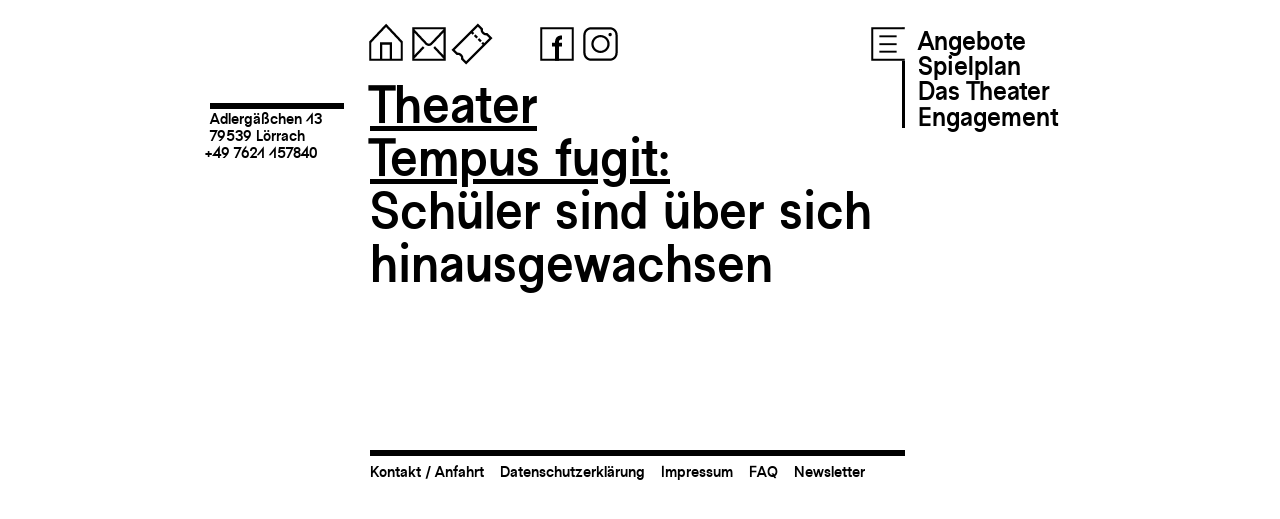

--- FILE ---
content_type: text/html; charset=UTF-8
request_url: https://fugit.de/fugit_presse/presseartikel_568/
body_size: 32098
content:
<!DOCTYPE html>
<!--[if IE 7]>
<html class="ie ie7" lang="de">
<![endif]-->
<!--[if IE 8]>
<html class="ie ie8" lang="de">
<![endif]-->
<!--[if !(IE 7) | !(IE 8) ]><!-->
<html lang="de">
<!--<![endif]-->
<head>
	<link rel="shortcut icon" href="https://fugit.de/wp-content/themes/fugit_01/favicon.png?v=1" />
	<meta charset="UTF-8">
	
	<meta name="viewport" content="width=device-width, initial-scale=1"/>
	<meta name="keywords" content="Tempus fugit, Theater, Lörrach, Jugendtheater, Schultheater, Forumtheater, Theaterpädagogik, Theater und Schule, Karin Maßen">
	<meta name="description" content="Wir sind ein freies Theaterhaus, bestehend aus acht Theatergruppen aller Altersklassen und einem Ensemble mit rund 150 Mitwirkenden." />
	<title>Theater Tempus fugit</title>
	<meta name='robots' content='max-image-preview:large' />
<link rel='dns-prefetch' href='//s.w.org' />
<script type="text/javascript">
window._wpemojiSettings = {"baseUrl":"https:\/\/s.w.org\/images\/core\/emoji\/14.0.0\/72x72\/","ext":".png","svgUrl":"https:\/\/s.w.org\/images\/core\/emoji\/14.0.0\/svg\/","svgExt":".svg","source":{"concatemoji":"https:\/\/fugit.de\/wp-includes\/js\/wp-emoji-release.min.js?ver=6.0.11"}};
/*! This file is auto-generated */
!function(e,a,t){var n,r,o,i=a.createElement("canvas"),p=i.getContext&&i.getContext("2d");function s(e,t){var a=String.fromCharCode,e=(p.clearRect(0,0,i.width,i.height),p.fillText(a.apply(this,e),0,0),i.toDataURL());return p.clearRect(0,0,i.width,i.height),p.fillText(a.apply(this,t),0,0),e===i.toDataURL()}function c(e){var t=a.createElement("script");t.src=e,t.defer=t.type="text/javascript",a.getElementsByTagName("head")[0].appendChild(t)}for(o=Array("flag","emoji"),t.supports={everything:!0,everythingExceptFlag:!0},r=0;r<o.length;r++)t.supports[o[r]]=function(e){if(!p||!p.fillText)return!1;switch(p.textBaseline="top",p.font="600 32px Arial",e){case"flag":return s([127987,65039,8205,9895,65039],[127987,65039,8203,9895,65039])?!1:!s([55356,56826,55356,56819],[55356,56826,8203,55356,56819])&&!s([55356,57332,56128,56423,56128,56418,56128,56421,56128,56430,56128,56423,56128,56447],[55356,57332,8203,56128,56423,8203,56128,56418,8203,56128,56421,8203,56128,56430,8203,56128,56423,8203,56128,56447]);case"emoji":return!s([129777,127995,8205,129778,127999],[129777,127995,8203,129778,127999])}return!1}(o[r]),t.supports.everything=t.supports.everything&&t.supports[o[r]],"flag"!==o[r]&&(t.supports.everythingExceptFlag=t.supports.everythingExceptFlag&&t.supports[o[r]]);t.supports.everythingExceptFlag=t.supports.everythingExceptFlag&&!t.supports.flag,t.DOMReady=!1,t.readyCallback=function(){t.DOMReady=!0},t.supports.everything||(n=function(){t.readyCallback()},a.addEventListener?(a.addEventListener("DOMContentLoaded",n,!1),e.addEventListener("load",n,!1)):(e.attachEvent("onload",n),a.attachEvent("onreadystatechange",function(){"complete"===a.readyState&&t.readyCallback()})),(e=t.source||{}).concatemoji?c(e.concatemoji):e.wpemoji&&e.twemoji&&(c(e.twemoji),c(e.wpemoji)))}(window,document,window._wpemojiSettings);
</script>
<style type="text/css">
img.wp-smiley,
img.emoji {
	display: inline !important;
	border: none !important;
	box-shadow: none !important;
	height: 1em !important;
	width: 1em !important;
	margin: 0 0.07em !important;
	vertical-align: -0.1em !important;
	background: none !important;
	padding: 0 !important;
}
</style>
	<link rel='stylesheet' id='wp-block-library-css'  href='https://fugit.de/wp-includes/css/dist/block-library/style.min.css?ver=6.0.11' type='text/css' media='all' />
<link rel='stylesheet' id='fugit-plugin-pin-block-css'  href='https://fugit.de/wp-content/plugins/fugit-plugin/pin-block/style.css?ver=1661951718' type='text/css' media='all' />
<link rel='stylesheet' id='fugit-plugin-dynamic-pin-block-css'  href='https://fugit.de/wp-content/plugins/fugit-plugin/dynamic-pin-block/style.css?ver=1661951718' type='text/css' media='all' />
<link rel='stylesheet' id='fugit-plugin-dynamic-string-block-css'  href='https://fugit.de/wp-content/plugins/fugit-plugin/dynamic-string-block/style.css?ver=1661951718' type='text/css' media='all' />
<link rel='stylesheet' id='fugit-plugin-dynamic-plop-block-css'  href='https://fugit.de/wp-content/plugins/fugit-plugin/dynamic-plop-block/style.css?ver=1661951718' type='text/css' media='all' />
<link rel='stylesheet' id='fugit-plugin-dynamic-legacygallery-block-css'  href='https://fugit.de/wp-content/plugins/fugit-plugin/dynamic-legacygallery-block/style.css?ver=1666256522' type='text/css' media='all' />
<link rel='stylesheet' id='fugit-plugin-dynamic-leichtesprache-block-css'  href='https://fugit.de/wp-content/plugins/fugit-plugin/dynamic-leichtesprache-block/style.css?ver=1666884818' type='text/css' media='all' />
<link rel='stylesheet' id='fugit-plugin-dynamic-homepage-block-css'  href='https://fugit.de/wp-content/plugins/fugit-plugin/dynamic-homepage-block/style.css?ver=1669554419' type='text/css' media='all' />
<link rel='stylesheet' id='fugit-plugin-dynamic-homepage-bottom-block-css'  href='https://fugit.de/wp-content/plugins/fugit-plugin/dynamic-homepage-bottom-block/style.css?ver=1690816577' type='text/css' media='all' />
<link rel='stylesheet' id='fugit-plugin-dynamic-homepage-spielplan-block-css'  href='https://fugit.de/wp-content/plugins/fugit-plugin/dynamic-homepage-spielplan-block/style.css?ver=1690816577' type='text/css' media='all' />
<link rel='stylesheet' id='fugit-plugin-dynamic-homepage-top-block-css'  href='https://fugit.de/wp-content/plugins/fugit-plugin/dynamic-homepage-top-block/style.css?ver=1690816577' type='text/css' media='all' />
<link rel='stylesheet' id='filebird_gallery-block-css-css'  href='https://fugit.de/wp-content/plugins/filebird/blocks/filebird-gallery/dist/blocks.style.build.css?ver=5.0.1' type='text/css' media='all' />
<style id='global-styles-inline-css' type='text/css'>
body{--wp--preset--color--black: #000000;--wp--preset--color--cyan-bluish-gray: #abb8c3;--wp--preset--color--white: #ffffff;--wp--preset--color--pale-pink: #f78da7;--wp--preset--color--vivid-red: #cf2e2e;--wp--preset--color--luminous-vivid-orange: #ff6900;--wp--preset--color--luminous-vivid-amber: #fcb900;--wp--preset--color--light-green-cyan: #7bdcb5;--wp--preset--color--vivid-green-cyan: #00d084;--wp--preset--color--pale-cyan-blue: #8ed1fc;--wp--preset--color--vivid-cyan-blue: #0693e3;--wp--preset--color--vivid-purple: #9b51e0;--wp--preset--gradient--vivid-cyan-blue-to-vivid-purple: linear-gradient(135deg,rgba(6,147,227,1) 0%,rgb(155,81,224) 100%);--wp--preset--gradient--light-green-cyan-to-vivid-green-cyan: linear-gradient(135deg,rgb(122,220,180) 0%,rgb(0,208,130) 100%);--wp--preset--gradient--luminous-vivid-amber-to-luminous-vivid-orange: linear-gradient(135deg,rgba(252,185,0,1) 0%,rgba(255,105,0,1) 100%);--wp--preset--gradient--luminous-vivid-orange-to-vivid-red: linear-gradient(135deg,rgba(255,105,0,1) 0%,rgb(207,46,46) 100%);--wp--preset--gradient--very-light-gray-to-cyan-bluish-gray: linear-gradient(135deg,rgb(238,238,238) 0%,rgb(169,184,195) 100%);--wp--preset--gradient--cool-to-warm-spectrum: linear-gradient(135deg,rgb(74,234,220) 0%,rgb(151,120,209) 20%,rgb(207,42,186) 40%,rgb(238,44,130) 60%,rgb(251,105,98) 80%,rgb(254,248,76) 100%);--wp--preset--gradient--blush-light-purple: linear-gradient(135deg,rgb(255,206,236) 0%,rgb(152,150,240) 100%);--wp--preset--gradient--blush-bordeaux: linear-gradient(135deg,rgb(254,205,165) 0%,rgb(254,45,45) 50%,rgb(107,0,62) 100%);--wp--preset--gradient--luminous-dusk: linear-gradient(135deg,rgb(255,203,112) 0%,rgb(199,81,192) 50%,rgb(65,88,208) 100%);--wp--preset--gradient--pale-ocean: linear-gradient(135deg,rgb(255,245,203) 0%,rgb(182,227,212) 50%,rgb(51,167,181) 100%);--wp--preset--gradient--electric-grass: linear-gradient(135deg,rgb(202,248,128) 0%,rgb(113,206,126) 100%);--wp--preset--gradient--midnight: linear-gradient(135deg,rgb(2,3,129) 0%,rgb(40,116,252) 100%);--wp--preset--duotone--dark-grayscale: url('#wp-duotone-dark-grayscale');--wp--preset--duotone--grayscale: url('#wp-duotone-grayscale');--wp--preset--duotone--purple-yellow: url('#wp-duotone-purple-yellow');--wp--preset--duotone--blue-red: url('#wp-duotone-blue-red');--wp--preset--duotone--midnight: url('#wp-duotone-midnight');--wp--preset--duotone--magenta-yellow: url('#wp-duotone-magenta-yellow');--wp--preset--duotone--purple-green: url('#wp-duotone-purple-green');--wp--preset--duotone--blue-orange: url('#wp-duotone-blue-orange');--wp--preset--font-size--small: 13px;--wp--preset--font-size--medium: 20px;--wp--preset--font-size--large: 36px;--wp--preset--font-size--x-large: 42px;}.has-black-color{color: var(--wp--preset--color--black) !important;}.has-cyan-bluish-gray-color{color: var(--wp--preset--color--cyan-bluish-gray) !important;}.has-white-color{color: var(--wp--preset--color--white) !important;}.has-pale-pink-color{color: var(--wp--preset--color--pale-pink) !important;}.has-vivid-red-color{color: var(--wp--preset--color--vivid-red) !important;}.has-luminous-vivid-orange-color{color: var(--wp--preset--color--luminous-vivid-orange) !important;}.has-luminous-vivid-amber-color{color: var(--wp--preset--color--luminous-vivid-amber) !important;}.has-light-green-cyan-color{color: var(--wp--preset--color--light-green-cyan) !important;}.has-vivid-green-cyan-color{color: var(--wp--preset--color--vivid-green-cyan) !important;}.has-pale-cyan-blue-color{color: var(--wp--preset--color--pale-cyan-blue) !important;}.has-vivid-cyan-blue-color{color: var(--wp--preset--color--vivid-cyan-blue) !important;}.has-vivid-purple-color{color: var(--wp--preset--color--vivid-purple) !important;}.has-black-background-color{background-color: var(--wp--preset--color--black) !important;}.has-cyan-bluish-gray-background-color{background-color: var(--wp--preset--color--cyan-bluish-gray) !important;}.has-white-background-color{background-color: var(--wp--preset--color--white) !important;}.has-pale-pink-background-color{background-color: var(--wp--preset--color--pale-pink) !important;}.has-vivid-red-background-color{background-color: var(--wp--preset--color--vivid-red) !important;}.has-luminous-vivid-orange-background-color{background-color: var(--wp--preset--color--luminous-vivid-orange) !important;}.has-luminous-vivid-amber-background-color{background-color: var(--wp--preset--color--luminous-vivid-amber) !important;}.has-light-green-cyan-background-color{background-color: var(--wp--preset--color--light-green-cyan) !important;}.has-vivid-green-cyan-background-color{background-color: var(--wp--preset--color--vivid-green-cyan) !important;}.has-pale-cyan-blue-background-color{background-color: var(--wp--preset--color--pale-cyan-blue) !important;}.has-vivid-cyan-blue-background-color{background-color: var(--wp--preset--color--vivid-cyan-blue) !important;}.has-vivid-purple-background-color{background-color: var(--wp--preset--color--vivid-purple) !important;}.has-black-border-color{border-color: var(--wp--preset--color--black) !important;}.has-cyan-bluish-gray-border-color{border-color: var(--wp--preset--color--cyan-bluish-gray) !important;}.has-white-border-color{border-color: var(--wp--preset--color--white) !important;}.has-pale-pink-border-color{border-color: var(--wp--preset--color--pale-pink) !important;}.has-vivid-red-border-color{border-color: var(--wp--preset--color--vivid-red) !important;}.has-luminous-vivid-orange-border-color{border-color: var(--wp--preset--color--luminous-vivid-orange) !important;}.has-luminous-vivid-amber-border-color{border-color: var(--wp--preset--color--luminous-vivid-amber) !important;}.has-light-green-cyan-border-color{border-color: var(--wp--preset--color--light-green-cyan) !important;}.has-vivid-green-cyan-border-color{border-color: var(--wp--preset--color--vivid-green-cyan) !important;}.has-pale-cyan-blue-border-color{border-color: var(--wp--preset--color--pale-cyan-blue) !important;}.has-vivid-cyan-blue-border-color{border-color: var(--wp--preset--color--vivid-cyan-blue) !important;}.has-vivid-purple-border-color{border-color: var(--wp--preset--color--vivid-purple) !important;}.has-vivid-cyan-blue-to-vivid-purple-gradient-background{background: var(--wp--preset--gradient--vivid-cyan-blue-to-vivid-purple) !important;}.has-light-green-cyan-to-vivid-green-cyan-gradient-background{background: var(--wp--preset--gradient--light-green-cyan-to-vivid-green-cyan) !important;}.has-luminous-vivid-amber-to-luminous-vivid-orange-gradient-background{background: var(--wp--preset--gradient--luminous-vivid-amber-to-luminous-vivid-orange) !important;}.has-luminous-vivid-orange-to-vivid-red-gradient-background{background: var(--wp--preset--gradient--luminous-vivid-orange-to-vivid-red) !important;}.has-very-light-gray-to-cyan-bluish-gray-gradient-background{background: var(--wp--preset--gradient--very-light-gray-to-cyan-bluish-gray) !important;}.has-cool-to-warm-spectrum-gradient-background{background: var(--wp--preset--gradient--cool-to-warm-spectrum) !important;}.has-blush-light-purple-gradient-background{background: var(--wp--preset--gradient--blush-light-purple) !important;}.has-blush-bordeaux-gradient-background{background: var(--wp--preset--gradient--blush-bordeaux) !important;}.has-luminous-dusk-gradient-background{background: var(--wp--preset--gradient--luminous-dusk) !important;}.has-pale-ocean-gradient-background{background: var(--wp--preset--gradient--pale-ocean) !important;}.has-electric-grass-gradient-background{background: var(--wp--preset--gradient--electric-grass) !important;}.has-midnight-gradient-background{background: var(--wp--preset--gradient--midnight) !important;}.has-small-font-size{font-size: var(--wp--preset--font-size--small) !important;}.has-medium-font-size{font-size: var(--wp--preset--font-size--medium) !important;}.has-large-font-size{font-size: var(--wp--preset--font-size--large) !important;}.has-x-large-font-size{font-size: var(--wp--preset--font-size--x-large) !important;}
</style>
<link rel='stylesheet' id='wp-gallery-metabox-css'  href='https://fugit.de/wp-content/plugins/wp-gallery-metabox/public/css/wp-gallery-metabox-public.css?ver=1.0.0' type='text/css' media='all' />
<link rel='stylesheet' id='wpfront-scroll-top-css'  href='https://fugit.de/wp-content/plugins/wpfront-scroll-top/css/wpfront-scroll-top.min.css?ver=2.0.7.08086' type='text/css' media='all' />
<script type='text/javascript' src='https://fugit.de/wp-content/plugins/fugit-plugin/js/lottie-player.js?ver=6.0.11' id='lottie_js-js'></script>
<script type='text/javascript' src='https://fugit.de/wp-content/plugins/fugit-plugin/js/jquery.js?ver=221020-90210' id='jquery_js-js'></script>
<script type='text/javascript' src='https://fugit.de/wp-content/plugins/fugit-plugin/js/pnganimation.js?ver=221120-115653' id='pnganimation_js-js'></script>
<script type='text/javascript' src='https://fugit.de/wp-content/plugins/fugit-plugin/js/lottie-animation-manager.js?ver=221128-111954' id='lottieanimationmanager_js-js'></script>
<script type='text/javascript' src='https://fugit.de/wp-content/plugins/fugit-plugin/js/functions.js?ver=230303-132533' id='functions_js-js'></script>
<script type='text/javascript' src='https://fugit.de/wp-includes/js/jquery/jquery.min.js?ver=3.6.0' id='jquery-core-js'></script>
<script type='text/javascript' src='https://fugit.de/wp-includes/js/jquery/jquery-migrate.min.js?ver=3.3.2' id='jquery-migrate-js'></script>
<script type='text/javascript' src='https://fugit.de/wp-content/plugins/wp-gallery-metabox/public/js/wp-gallery-metabox-public.js?ver=1.0.0' id='wp-gallery-metabox-js'></script>
<link rel="https://api.w.org/" href="https://fugit.de/wp-json/" /><link rel="alternate" type="application/json" href="https://fugit.de/wp-json/wp/v2/fugit_presse/3349" /><link rel="EditURI" type="application/rsd+xml" title="RSD" href="https://fugit.de/xmlrpc.php?rsd" />
<link rel="wlwmanifest" type="application/wlwmanifest+xml" href="https://fugit.de/wp-includes/wlwmanifest.xml" /> 
<meta name="generator" content="WordPress 6.0.11" />
<link rel="canonical" href="https://fugit.de/fugit_presse/presseartikel_568/" />
<link rel='shortlink' href='https://fugit.de/?p=3349' />
<link rel="alternate" type="application/json+oembed" href="https://fugit.de/wp-json/oembed/1.0/embed?url=https%3A%2F%2Ffugit.de%2Ffugit_presse%2Fpresseartikel_568%2F" />
<link rel="alternate" type="text/xml+oembed" href="https://fugit.de/wp-json/oembed/1.0/embed?url=https%3A%2F%2Ffugit.de%2Ffugit_presse%2Fpresseartikel_568%2F&#038;format=xml" />

<style></style>
    
    	
	<link rel="stylesheet" href="https://fugit.de/wp-content/themes/fugit_01/css/tf-font.css?v=2" type="text/css" media="screen">
	<link rel="stylesheet" href="https://fugit.de/wp-content/themes/fugit_01/style.css?v=24" type="text/css" media="screen">
	
	<script type="text/javascript">
		var siteurl = "https://fugit.de";
		var basefolder = "https://fugit.de/wp-content/themes/fugit_01";
		var ajaxurl = "https://fugit.de/wp-admin/admin-ajax.php";
	</script>
	
	
	
</head>

<body class="fugit_presse-template-default single single-fugit_presse postid-3349 wp-embed-responsive">
	

<div id="main">
<div id="header">
<div class="social-media">
    <a class="home" href="https://fugit.de" title="Startseite"><svg version="1.1" xmlns="http://www.w3.org/2000/svg" xmlns:xlink="http://www.w3.org/1999/xlink" x="0" y="0" width="1.8em" height="1.8em" viewBox="0, 0, 50, 50">
  <g id="icon-home1">
    <path d="M42.557,22.442 L25.075,3.831 L7.447,22.439 L9.189,24.089 L25.067,7.328 L40.807,24.086 L42.557,22.442 z" fill="#000000"/>
    <path d="M31.202,40.24 L40.24,40.24 L40.24,22.531 L42.5,22.531 L42.5,42.5 L7.5,42.5 L7.5,22.531 L9.76,22.531 L9.76,40.24 L18.798,40.24 L18.798,23.304 L31.202,23.304 L31.202,40.24 z M28.802,40.24 L28.802,25.704 L21.198,25.704 L21.198,40.24 L28.802,40.24 z" fill="#000000"/>
  </g>
</svg></a> 
    <a class="mail" href="mailto:info@fugit.de" title="info@fugit.de kopieren"><svg version="1.1" xmlns="http://www.w3.org/2000/svg" xmlns:xlink="http://www.w3.org/1999/xlink" x="0" y="0" width="1.8em" height="1.8em" viewBox="0, 0, 50, 50">
  <g id="icon-mail1">
    <path d="M42.5,7.5 L42.5,42.5 L7.5,42.5 L7.5,7.5 L42.5,7.5 z M40.24,12.984 C36.255,17.201 32.284,21.43 28.268,25.617 C26.479,27.435 23.251,27.528 21.37,25.601 L9.857,13.345 L9.774,36.64 L18.616,27.307 L20.261,29.058 L9.761,40.143 L9.76,40.24 L40.24,40.24 L40.237,40.386 L29.498,28.953 L31.151,27.208 C34.18,30.433 37.208,33.657 40.237,36.881 L40.24,12.984 z M9.87,9.855 C14.279,14.564 18.614,19.344 23.12,23.959 C24.028,24.865 25.638,24.868 26.547,23.944 L40.24,9.49 L40.24,9.76 L9.875,9.75 L9.87,9.855 z" fill="#000000"/>
  </g>
</svg></a> 
    <a class="map-link" href="https://goo.gl/maps/TQVeekdMLWr2KKiN8" title="Standort" target="_blank"><svg version="1.1" xmlns="http://www.w3.org/2000/svg" xmlns:xlink="http://www.w3.org/1999/xlink" x="0" y="0" width="1.8em" height="1.8em" viewBox="0, 0, 50, 50">
  <g id="icon-map">
    <path d="M42.5,7.5 L42.5,42.5 L7.5,42.5 L7.5,7.5 L42.5,7.5 z M40.24,9.76 L9.76,9.76 L9.76,40.24 L40.24,40.24 L40.24,9.76 z" fill="#000000"/>
    <path d="M25,36.358 C25,36.358 32.92,29.624 32.92,21.562 C32.92,17.191 29.371,13.642 25,13.642 C20.629,13.642 17.08,17.191 17.08,21.562 C17.08,29.624 25,36.358 25,36.358 z M25,17.293 C27.445,17.293 29.43,19.278 29.43,21.723 C29.43,24.169 27.445,26.154 25,26.154 C22.555,26.154 20.57,24.169 20.57,21.723 C20.57,19.278 22.555,17.293 25,17.293 z" fill="#000000"/>
  </g>
</svg></a> 
    <a class="tel-link" href="tel:+497621157840" title="Telefon"><svg version="1.1" xmlns="http://www.w3.org/2000/svg" xmlns:xlink="http://www.w3.org/1999/xlink" x="0" y="0" width="1.8em" height="1.8em" viewBox="0, 0, 50, 50">
  <g id="icon-tel">
    <path d="M42.5,7.5 L42.5,42.5 L7.5,42.5 L7.5,7.5 L42.5,7.5 z M40.24,9.76 L9.76,9.76 L9.76,40.24 L40.24,40.24 L40.24,9.76 z" fill="#000000"/>
    <path d="M18.708,14.339 C18.862,14.092 20.827,12.675 21.685,12.859 C22.545,13.044 23.25,13.656 23.55,14.483 C24.006,15.735 24.508,17.115 24.949,18.327 C25.23,19.098 25.123,19.958 24.66,20.638 C24.198,21.316 23.438,21.731 22.616,21.753 L20.172,21.818 C20.697,23.617 21.45,25.445 22.46,27.193 C23.469,28.942 24.675,30.507 25.971,31.862 L27.249,29.778 C27.679,29.077 28.419,28.626 29.237,28.565 C30.057,28.504 30.855,28.842 31.383,29.47 C32.212,30.459 33.156,31.583 34.012,32.604 C34.578,33.277 34.756,34.194 34.486,35.031 C34.216,35.866 32.007,36.859 31.716,36.869 C26.578,38.166 20.441,35.572 17.317,30.162 C14.193,24.752 15.016,18.14 18.708,14.339 z" fill="#000000"/>
  </g>
</svg></a> 
    <a class="ticket-link" href="https://fugit.de/ticketliste" title="Tickets"><svg version="1.1" xmlns="http://www.w3.org/2000/svg" xmlns:xlink="http://www.w3.org/1999/xlink" x="0" y="0" width="1.8em" height="1.8em" viewBox="0, 0, 50, 50">
  <g id="icon-ticket">
    <path d="M36.382,9.543 L36.479,8.938 L31.112,3.572 L3.572,31.112 L8.938,36.478 L9.543,36.382 C10.631,36.208 11.785,36.539 12.623,37.377 C13.461,38.215 13.792,39.369 13.618,40.457 L13.522,41.062 L18.888,46.428 L46.428,18.888 L41.062,13.522 L40.457,13.618 C39.369,13.792 38.215,13.461 37.377,12.623 C36.539,11.785 36.208,10.631 36.382,9.543 z M33.945,9.799 C33.861,11.426 34.439,13.079 35.68,14.32 C36.921,15.561 38.576,16.139 40.201,16.055 C40.201,16.054 43.034,18.888 43.034,18.888 C43.034,18.888 18.888,43.034 18.888,43.034 C18.888,43.034 16.054,40.201 16.054,40.201 C16.139,38.576 15.561,36.921 14.32,35.68 C13.079,34.439 11.424,33.861 9.799,33.945 C9.799,33.946 6.966,31.112 6.966,31.112 C6.966,31.112 31.112,6.966 31.112,6.966 L33.945,9.799 z" fill="#000000"/>
    <path d="M38.689,24.93 C38.689,24.93 37.812,24.054 36.503,22.746 L34.806,24.443 C36.114,25.751 36.991,26.627 36.991,26.627 L38.689,24.93 z M35.145,21.389 C34.354,20.597 33.485,19.727 32.6,18.843 L30.903,20.54 C31.788,21.425 32.657,22.293 33.449,23.085 L35.145,21.389 z M31.243,17.485 C30.359,16.602 29.491,15.734 28.697,14.939 L27,16.636 C27.794,17.43 28.663,18.299 29.545,19.181 L31.243,17.485 z M27.339,13.582 C25.984,12.227 25.069,11.312 25.069,11.312 L23.372,13.009 C23.372,13.009 24.287,13.924 25.642,15.278 L27.339,13.582 z" fill="#000000"/>
  </g>
</svg>
</a> 
    &nbsp;
    &nbsp;
    &nbsp;
    <a class="fb-link" href="https://www.facebook.com/theatertempusfugit" title="Facebook" target="_blank"><svg version="1.1" xmlns="http://www.w3.org/2000/svg" xmlns:xlink="http://www.w3.org/1999/xlink" x="0" y="0" width="1.8em" height="1.8em" viewBox="0, 0, 50, 50">
  <g id="icon-fb1">
    <path d="M42.5,7.5 L42.5,42.5 L7.5,42.5 L7.5,7.5 L42.5,7.5 z M40.24,9.76 L9.76,9.76 L9.76,40.24 L40.24,40.24 L40.24,9.76 z" fill="#000000"/>
    <path d="M30.327,20.267 L30.327,16.048 C24.556,16.048 22.928,19.302 22.928,23.632 L22.928,23.817 L19.673,23.817 L19.673,27.554 L22.928,27.554 L22.928,42.5 L26.998,42.5 L26.998,27.554 L30.253,27.554 L30.253,23.817 L26.998,23.817 L26.998,23.782 C26.998,20.819 27.812,20.267 30.327,20.267 z" fill="#000000"/>
  </g>
</svg></a> 
    <a class="insta-link" href="https://www.instagram.com/theatertempusfugit/?hl=de" title="Instagram" target="_blank"><svg version="1.1" xmlns="http://www.w3.org/2000/svg" xmlns:xlink="http://www.w3.org/1999/xlink" x="0" y="0" width="1.8em" height="1.8em" viewBox="0, 0, 50, 50">
  <g id="icon-insta1">
    <path d="M42.5,15.5 C42.5,13.379 41.657,11.343 40.157,9.843 C38.656,8.342 36.622,7.5 34.5,7.5 L15.5,7.5 C13.378,7.5 11.343,8.342 9.843,9.843 C8.343,11.343 7.5,13.379 7.5,15.5 L7.5,34.5 C7.5,36.621 8.343,38.657 9.843,40.157 C11.343,41.658 13.378,42.5 15.5,42.5 L34.5,42.5 C36.622,42.5 38.656,41.658 40.157,40.157 C41.657,38.657 42.5,36.621 42.5,34.5 L42.5,15.5 z M40.2,15.5 L40.2,34.5 C40.2,36.011 39.6,37.462 38.531,38.53 C37.462,39.599 36.012,40.2 34.5,40.2 L15.5,40.2 C13.988,40.2 12.539,39.599 11.47,38.53 C10.4,37.462 9.8,36.011 9.8,34.5 L9.8,15.5 C9.8,13.989 10.4,12.538 11.47,11.47 C12.539,10.401 13.988,9.8 15.5,9.8 L34.5,9.8 C36.012,9.8 37.462,10.401 38.531,11.47 C39.6,12.538 40.2,13.989 40.2,15.5 z" fill="#000000"/>
    <path d="M25,15.647 C19.838,15.647 15.647,19.838 15.647,25 C15.647,30.162 19.838,34.353 25,34.353 C30.162,34.353 34.353,30.162 34.353,25 C34.353,19.838 30.162,15.647 25,15.647 z M25,17.947 C28.893,17.947 32.053,21.107 32.053,25 C32.053,28.893 28.893,32.053 25,32.053 C21.107,32.053 17.947,28.893 17.947,25 C17.947,21.107 21.107,17.947 25,17.947 z" fill="#000000"/>
    <path d="M36.608,15.159 C36.608,16.135 35.817,16.926 34.841,16.926 C33.865,16.926 33.074,16.135 33.074,15.159 C33.074,14.183 33.865,13.392 34.841,13.392 C35.817,13.392 36.608,14.183 36.608,15.159 z" fill="#000000"/>
  </g>
</svg></a> 

    
</div>
<div class="mobile-menu"> 
	<a class="menu" >
		<svg version="1.1" xmlns="http://www.w3.org/2000/svg" xmlns:xlink="http://www.w3.org/1999/xlink" x="0" y="0" width="1.8em" height="1.8em" viewBox="0, 0, 50, 50">
  <g id="icon-menu">
    <path d="M7.5,7.5 L42.5,7.5 L42.5,12.1 L7.5,12.1 L7.5,7.5 z" fill="#000000"/>
    <path d="M7.5,22.7 L42.5,22.7 L42.5,27.3 L7.5,27.3 L7.5,22.7 z" fill="#000000"/>
    <path d="M7.5,37.9 L42.5,37.9 L42.5,42.5 L7.5,42.5 L7.5,37.9 z" fill="#000000"/>
  </g>
</svg>	</a>  
</div>
<div class="combined-menu">
	<a class="menu" >
		<svg version="1.1" xmlns="http://www.w3.org/2000/svg" xmlns:xlink="http://www.w3.org/1999/xlink" x="0" y="0" width="1.8em" height="1.8em" viewBox="0, 0, 50, 50">
  <g id="icon-menu">
    <path d="M7.5,7.5 L43,7.5 L43,42.5 L7.5,42.5 L7.5,7.5 z" fill="#FFFFFF"/>
    <path d="M42.5,7.5 L42.5,9.76 L9.76,9.76 L9.76,40.24 L42.5,40.24 L42.5,42.5 L7.5,42.5 L7.5,7.5 L42.5,7.5 z" fill="#000000"/>
    <path d="M16,16 L34,16 L34,18 L16,18 L16,16 z" fill="#000000"/>
    <path d="M16,24.188 L34,24.188 L34,26.188 L16,26.188 L16,24.188 z" fill="#000000"/>
    <path d="M16,32 L34,32 L34,34 L16,34 L16,32 z" fill="#000000"/>
  </g>
</svg>	</a>  
	<div class="menu-main-menu-container"><ul id="menu-main-menu" class="submenu"><li id="menu-item-682" class="menu-item menu-item-type-post_type menu-item-object-page menu-item-has-children menu-item-682"><a href="https://fugit.de/angebote/">Angebote</a>
<ul class="sub-menu">
	<li id="menu-item-795" class="menu-item menu-item-type-post_type menu-item-object-page menu-item-795"><a href="https://fugit.de/theater-schule/">Theater &#038; Kindergarten/Schule</a></li>
	<li id="menu-item-796" class="menu-item menu-item-type-post_type menu-item-object-page menu-item-796"><a href="https://fugit.de/mitmachen/">Selbst auf der Bühne stehen</a></li>
	<li id="menu-item-797" class="menu-item menu-item-type-post_type menu-item-object-page menu-item-797"><a href="https://fugit.de/ausbildung/">Das Jahrespraktikum</a></li>
	<li id="menu-item-993" class="menu-item menu-item-type-post_type menu-item-object-page menu-item-993"><a href="https://fugit.de/jobs/">Jobs &#038; Praktika</a></li>
</ul>
</li>
<li id="menu-item-684" class="menu-item menu-item-type-post_type menu-item-object-page menu-item-has-children menu-item-684"><a href="https://fugit.de/spielplan/">Spielplan</a>
<ul class="sub-menu">
	<li id="menu-item-2294" class="menu-item menu-item-type-custom menu-item-object-custom menu-item-2294"><a href="https://fugit.de/spielplan">Öffentliche Vorstellungen</a></li>
	<li id="menu-item-2293" class="menu-item menu-item-type-custom menu-item-object-custom menu-item-2293"><a href="https://fugit.de/spielplan-2/?opentab=1">Schulvorstellungen</a></li>
</ul>
</li>
<li id="menu-item-683" class="menu-item menu-item-type-post_type menu-item-object-page menu-item-has-children menu-item-683"><a href="https://fugit.de/ueber-uns/">Das Theater</a>
<ul class="sub-menu">
	<li id="menu-item-811" class="menu-item menu-item-type-post_type menu-item-object-page menu-item-811"><a href="https://fugit.de/ueber-uns-2/">Über uns</a></li>
	<li id="menu-item-812" class="menu-item menu-item-type-post_type menu-item-object-page menu-item-812"><a href="https://fugit.de/team/">Team</a></li>
	<li id="menu-item-893" class="menu-item menu-item-type-post_type menu-item-object-page menu-item-893"><a href="https://fugit.de/philosophie/">Philosophie</a></li>
	<li id="menu-item-809" class="menu-item menu-item-type-post_type menu-item-object-page menu-item-809"><a href="https://fugit.de/archiv/">Archiv</a></li>
</ul>
</li>
<li id="menu-item-685" class="menu-item menu-item-type-post_type menu-item-object-page menu-item-has-children menu-item-685"><a href="https://fugit.de/spenden/">Engagement</a>
<ul class="sub-menu">
	<li id="menu-item-824" class="menu-item menu-item-type-post_type menu-item-object-page menu-item-824"><a href="https://fugit.de/investieren/">Investieren</a></li>
	<li id="menu-item-823" class="menu-item menu-item-type-post_type menu-item-object-page menu-item-823"><a href="https://fugit.de/partner/">Partner</a></li>
	<li id="menu-item-810" class="menu-item menu-item-type-post_type menu-item-object-page menu-item-810"><a href="https://fugit.de/pressestimmen/">Presse und Auszeichnungen</a></li>
	<li id="menu-item-825" class="menu-item menu-item-type-post_type menu-item-object-page menu-item-825"><a href="https://fugit.de/foerderverein/">Förderverein</a></li>
</ul>
</li>
</ul></div></div>
	
<div class="main-title-dash"><a href="https://goo.gl/maps/TQVeekdMLWr2KKiN8" title="Standort auf Google Maps" target="_blank">Adlerg&auml;ßchen 13<br>79539 L&ouml;rrach</a><br><a href="tel:+497621157840" title="Telefonnummer anrufen"><span class="indent">+49 7621 157840</span></a></div>
</div>

<div class="main-title">
<h1>
<a class="back" href="https://fugit.de">Theater<br/>Tempus fugit:</a><br>Schüler sind über sich hinausgewachsen</h1>
</div>
	
<div style="clear:both;"></div>
<div class="menu-footer-menu-container"><ul id="menu-footer-menu" class="footer-menu"><li id="menu-item-82" class="menu-item menu-item-type-post_type menu-item-object-page menu-item-82"><a href="https://fugit.de/kontakt/">Kontakt / Anfahrt</a></li>
<li id="menu-item-77" class="menu-item menu-item-type-post_type menu-item-object-page menu-item-privacy-policy menu-item-77"><a href="https://fugit.de/datenschutz/">Datenschutzerklärung</a></li>
<li id="menu-item-78" class="menu-item menu-item-type-post_type menu-item-object-page menu-item-78"><a href="https://fugit.de/impressum/">Impressum</a></li>
<li id="menu-item-1505" class="menu-item menu-item-type-post_type menu-item-object-page menu-item-1505"><a href="https://fugit.de/faq/">FAQ</a></li>
<li id="menu-item-2319" class="menu-item menu-item-type-custom menu-item-object-custom menu-item-2319"><a href="https://eepurl.com/dmmV_z">Newsletter</a></li>
</ul></div>        <div id="wpfront-scroll-top-container">
            <img src="https://fugit.de/wp-content/plugins/wpfront-scroll-top/images/icons/35.png" alt="" />        </div>
                <script type="text/javascript">
            function wpfront_scroll_top_init() {
                if (typeof wpfront_scroll_top === "function" && typeof jQuery !== "undefined") {
                    wpfront_scroll_top({"scroll_offset":100,"button_width":0,"button_height":0,"button_opacity":0.8000000000000000444089209850062616169452667236328125,"button_fade_duration":200,"scroll_duration":400,"location":2,"marginX":20,"marginY":20,"hide_iframe":false,"auto_hide":false,"auto_hide_after":2,"button_action":"top","button_action_element_selector":"","button_action_container_selector":"html, body","button_action_element_offset":0});
                } else {
                    setTimeout(wpfront_scroll_top_init, 100);
                }
            }
            wpfront_scroll_top_init();
        </script>
        <script type='text/javascript' src='https://fugit.de/wp-content/plugins/wpfront-scroll-top/js/wpfront-scroll-top.min.js?ver=2.0.7.08086' id='wpfront-scroll-top-js'></script>




</div>
<div id="overlay"><div id="overlay_content"></div><div id="close_overlay">&times;</div></div>
<div id="feedback_overlay"><div id="feedback_overlay_content"></div></div>
</body>
</html>
